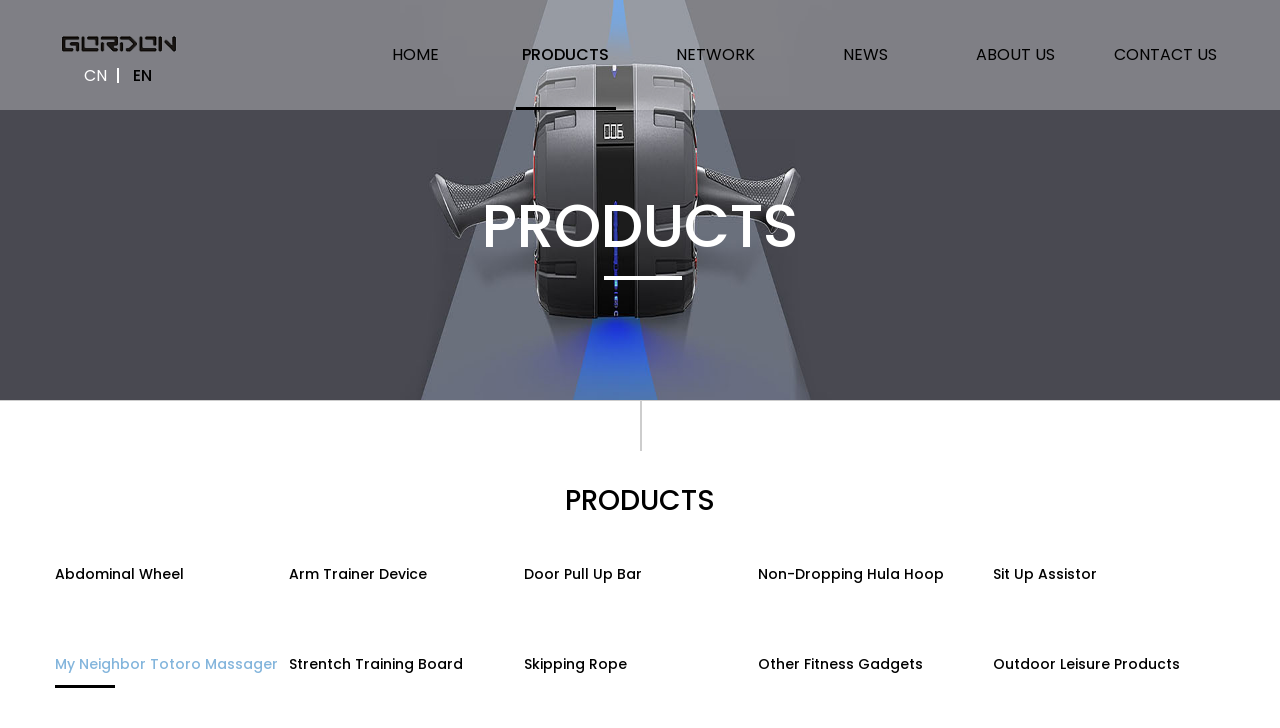

--- FILE ---
content_type: text/html; charset=utf-8
request_url: https://gordonsports.cn/?products_64/
body_size: 3994
content:
<!doctype html>
<html lang="zh">
<head>
	<meta charset="utf-8">
		<title>PRODUCTS-Jinhua Gordon Sports Co., Ltd</title>
	<meta name="keywords" content="">
	<meta name="description" content="">
	<meta name="viewport" content="width=device-width,initial-scale=1,minimum-scale=1,maximum-scale=1,shrink-to-fit=no">
	<link rel="stylesheet" href="/template/default/css/bootstrap.min.css" >
	<link rel="stylesheet" href="/template/default/css/swiper.min.css">
	<link rel="stylesheet" href="/template/default/css/animate.css">
	<link rel="stylesheet" href="/template/default/css/style_home.css">
	<script src="/template/default/js/jquery-1.12.4.min.js" ></script>
</head>
<body>
	

<div class="container-fluid" >
	<div class="container" style="position: relative;">
		<div class="headleftbox  wow fadeInLeft" style="height: 110px;background:none">
			<div class="logo1">
				<a href="/?p=/Do/area&lg=en" style="height: 58px;"><img src="/template/default/images/logo.png"></a>
				<a href="/?p=/Do/area&lg=en" class=" yycn" style="padding-right:10px;">CN</a>	
				<a href="/?p=/Do/area&lg=en" class="active" style="padding-left:10px;">EN</a>
			</div>
		</div>
		<div class="navbox  wow fadeInDown" style="padding-right: 0;">
			<ul>		
				
					<li class=""><a href="/?pages_34/" class="">CONTACT US</a></li>
				
					<li class=""><a href="/?pages_32/" class="">ABOUT US</a></li>
				
					<li class=""><a href="/?news_35/" class="">NEWS</a></li>
				
					<li class=""><a href="/?pages_54/" class="">NETWORK</a></li>
				
					<li class="ccactive"><a href="/?products_20/" class="aactive">PRODUCTS</a></li>
					
				
					<li class=""><a href="/?p=/Do/area&lg=en" class="">HOME</a></li>
					
			</ul>
		</div>
	</div>
	
</div>
<div style="width: 100%;height: 110px;background:#fff ; position: absolute;z-index: 3; top:0;left: 0;opacity:0.3"></div>	

	<div class="container-fluid topbanner" style="background: url(/static/upload/image/20211110/1636536021350913.jpg) no-repeat;background-size:100% 100%;">
		<h2 class=" wow fadeInDown">PRODUCTS</h2>
		
		<!-- <span class=" wow fadeInDown">Our products are listed as special products for <br>government procurement by many provinces & cities in China.</span> -->
				
	</div>
	<div class="container-fluid wow fadeInDown" style="border-top: 1px #cdcdcd solid;"  id="PRODUCTS">
		<div class="container nytop">
			<h3>PRODUCTS</h3>
		</div>
	</div>
	
	<div class="container-fluid prob" >
		<div class="container proclass">
			<ul>
				
					
						<li class=" " >
							<a href="/?products_58/">Abdominal Wheel</a>
							<ul class="xflbox">
								
									<li class="proxlist" id="x1"><a href= "/?products_68/" class="">Collapsible Abdominal Wheel</a></li>
								
									<li class="proxlist" id="x2"><a href= "/?products_69/" class="">Fashion Abdominal Whee</a></li>
								
									<li class="proxlist" id="x3"><a href= "/?products_138/" class="">Abdominal Plate</a></li>
								
							</ul>
						</li>
					
						<li class=" " >
							<a href="/?products_59/">Arm Trainer Device</a>
							<ul class="xflbox">
								
									<li class="proxlist" id="x1"><a href= "/?products_70/" class="">Cylinder arm power</a></li>
								
									<li class="proxlist" id="x2"><a href= "/?products_71/" class="">Spring arm force</a></li>
								
							</ul>
						</li>
					
						<li class=" " >
							<a href="/?products_60/">Door Pull Up Bar</a>
							<ul class="xflbox">
								
									<li class="proxlist" id="x1"><a href= "/?products_72/" class="">DH series</a></li>
								
									<li class="proxlist" id="x2"><a href= "/?products_73/" class="">DF series</a></li>
								
									<li class="proxlist" id="x3"><a href= "/?products_74/" class="">DG series</a></li>
								
									<li class="proxlist" id="x4"><a href= "/?products_111/" class="">DS series</a></li>
								
									<li class="proxlist" id="x5"><a href= "/?products_115/" class="">DT series</a></li>
								
									<li class="proxlist" id="x6"><a href= "/?products_129/" class="">DW series</a></li>
								
									<li class="proxlist" id="x7"><a href= "/?products_142/" class="">DC series</a></li>
								
							</ul>
						</li>
					
						<li class=" " >
							<a href="/?products_61/">Non-Dropping Hula Hoop</a>
							<ul class="xflbox">
								
									<li class="proxlist" id="x1"><a href= "/?products_75/" class="">U1&amp;U2</a></li>
								
									<li class="proxlist" id="x2"><a href= "/?products_76/" class="">Q1&amp;Q2</a></li>
								
									<li class="proxlist" id="x3"><a href= "/?products_77/" class="">Q5</a></li>
								
									<li class="proxlist" id="x4"><a href= "/?products_78/" class="">Q6</a></li>
								
									<li class="proxlist" id="x5"><a href= "/?products_112/" class="">Q6 Plus</a></li>
								
									<li class="proxlist" id="x6"><a href= "/?products_113/" class="">Q3</a></li>
								
									<li class="proxlist" id="x7"><a href= "/?products_114/" class="">Q7</a></li>
								
									<li class="proxlist" id="x8"><a href= "/?products_131/" class="">Q9</a></li>
								
									<li class="proxlist" id="x9"><a href= "/?products_140/" class="">QU</a></li>
								
									<li class="proxlist" id="x10"><a href= "/?products_147/" class="">U5</a></li>
								
									<li class="proxlist" id="x11"><a href= "/?products_148/" class="">U9</a></li>
								
							</ul>
						</li>
					
						<li class=" " >
							<a href="/?products_62/">Sit Up Assistor</a>
							<ul class="xflbox">
								
							</ul>
						</li>
					
						<li class=" proactive" >
							<a href="/?products_64/">My Neighbor Totoro Massager</a>
							<ul class="xflbox">
								
							</ul>
						</li>
					
						<li class=" " >
							<a href="/?products_66/">Strentch Training Board</a>
							<ul class="xflbox">
								
							</ul>
						</li>
					
						<li class=" " >
							<a href="/?products_67/">Skipping Rope</a>
							<ul class="xflbox">
								
									<li class="proxlist" id="x1"><a href= "/?products_79/" class="">A1 Intelligent Count Skipping Rope</a></li>
								
									<li class="proxlist" id="x2"><a href= "/?products_80/" class="">A2 Intelligent Count Skipping Rope</a></li>
								
									<li class="proxlist" id="x3"><a href= "/?products_124/" class="">Q1</a></li>
								
									<li class="proxlist" id="x4"><a href= "/?products_125/" class="">Q2</a></li>
								
							</ul>
						</li>
					
						<li class=" " >
							<a href="/?products_109/">Other Fitness Gadgets</a>
							<ul class="xflbox">
								
							</ul>
						</li>
					
						<li class=" " >
							<a href="/?products_126/">Outdoor Leisure Products</a>
							<ul class="xflbox">
								
									<li class="proxlist" id="x1"><a href= "/?products_127/" class="">Folding Chairs</a></li>
								
									<li class="proxlist" id="x2"><a href= "/?products_128/" class="">Omelette Table</a></li>
								
							</ul>
						</li>
					
						<li class=" " >
							<a href="/?products_133/">Dumbbel</a>
							<ul class="xflbox">
								
									<li class="proxlist" id="x1"><a href= "/?products_134/" class="">YL-01&amp;02</a></li>
								
							</ul>
						</li>
					
						<li class=" " >
							<a href="/?products_144/">Vertical Jump Tester</a>
							<ul class="xflbox">
								
							</ul>
						</li>
					
				
					
			
			</ul>
		</div>
	</div>
	<script>
	$(document).ready(function(){
		for (i=0;i<=10;i++) {
			console.log($(".xflbox").find("li").eq(i).find(".proxactive").size());
			if($(".xflbox").find("li").eq(i).find(".proxactive").size()>0){
				$(".xflbox").find("li").eq(i).find(".proxactive").parent().parent().show();
			}
		}
	});
	</script>
	
	<div class="container-fluid prolibox">
		<div class="container prolist" style="min-width: 1200px;">
			<div class="row">
				
				<div class="col-4">
					<div class="pro">
						<a href="/?products_64/130.html">
							<img src="/static/upload/image/20211129/1638177403371151.jpg">
							<h5>LM-01</h5>
							<span></span>
							<span></span>
							<span></span>
							<span class="prlistna">Details</span>
						</a>
					</div>
				</div>
				
				<div class="col-4">
					<div class="pro">
						<a href="/?products_64/129.html">
							<img src="/static/upload/image/20211129/1638177320831198.jpg">
							<h5>LM-02</h5>
							<span></span>
							<span></span>
							<span></span>
							<span class="prlistna">Details</span>
						</a>
					</div>
				</div>
				
				<div class="col-4">
					<div class="pro">
						<a href="/?products_64/85.html">
							<img src="/static/upload/image/20220608/1654677012135767.jpg">
							<h5>LM-03</h5>
							<span></span>
							<span></span>
							<span></span>
							<span class="prlistna">Details</span>
						</a>
					</div>
				</div>
				
			</div>		
			
		</div>
		
	
	   <nav aria-label="page navigation" style="padding: 40px;">
		 <div class="pagination justify-content-center">
			<a class="page-item page-link" href="/?products_64/">HOME</a>
			<a class="page-item page-link" href="javascript:;">PREVIOUS PAGE</a>
			<a href="/?products_64/" class="page-num page-num-current">1</a><!-- 数字条，小屏幕时自动隐藏-->
			<a class="page-item page-link" href="javascript:;">NEXT PAGE</a>
			<a class="page-item page-link" href="/?products_64/">LAST PAGE</a>
		 </div>
	   </nav>
	

<style>
/*分页*/
.page-num:not(:disabled) {
	cursor: pointer;
}
.page-num,.page-link {
	position: relative;
	display: block;
	padding: .3rem .7rem;
	margin-left: -1px;
	line-height: 1.25;
	background-color: #fff;
	border: 1px solid #dee2e6;
	font-size: 12px;
	color: #83b5dc;
	margin-right:5px;
}
a.page-num:hover, .page-link:hover {
	text-decoration: none;
}
.page-num-current {
	z-index: 1;
	color: #fff;
	background-color: #83b5dc;
	border-color: #83b5dc;
}
.page-num-current:hover {
	color: #fff;
}
</style>
		<div style="clear: both;"></div>
	</div>
		
	
		<div class="container-fluid hbotot wow fadeInRight">
		<div class="container newwobox">
			
			<div class="row">
				
				<div class="col-6"><a href="/?pages_54/">NETWORK</a></div>
				
				<div class="col-6"><a href="/?pages_53/">MESSAGE</a></div>
					
			</div>
			
		</div>
	</div>

<div class="container-fluid footboxxxx wow fadeInUp">
	<div class="footbian"></div>
	<div class="footzhongj foot1">
		
		<h3>INFOMATION</h3>
		
		<a href= "/?pages_34/">CONTACT US</a>					
		
		<a href= "/?pages_32/">ABOUT US</a>					
		
		<a href= "/?news_35/">NEWS</a>					
			
		
	</div>
	<div class="footzhongj foot2">
		<ul class="flbox">
			<h3>Abdominal Wheel</h3>
			
			<li><a href= "/?products_68/">Collapsible Abdominal Wheel</a></li>
			
			<li><a href= "/?products_69/">Fashion Abdominal Whee</a></li>
			
			<li><a href= "/?products_138/">Abdominal Plate</a></li>
				
		</ul>
		<ul class="flbox ">
			<h3> Arm Trainer Device</h3>
			
			<li><a href= "/?products_70/">Cylinder arm power</a></li>
			
			<li><a href= "/?products_71/">Spring arm force</a></li>
				
			<li>&nbsp;</li>
			<li>&nbsp;</li>
		</ul>
		<ul class="flbox">
			<h3>Door Pull Up Bar</h3>
			
			<li><a href= "/?products_72/">DH series</a></li>
			
			<li><a href= "/?products_73/">DF series</a></li>
			
			<li><a href= "/?products_74/">DG series</a></li>
			
			<li><a href= "/?products_111/">DS series</a></li>
			
			<li><a href= "/?products_115/">DT series</a></li>
			
			<li><a href= "/?products_129/">DW series</a></li>
			
			<li><a href= "/?products_142/">DC series</a></li>
				
		</ul>
		<ul class="flbox flbli">
			<h3>Non-Dropping Hula Hoop</h3>
			
			<li><a href= "/?products_75/">U1&amp;U2</a></li>
			
			<li><a href= "/?products_76/">Q1&amp;Q2</a></li>
			
			<li><a href= "/?products_77/">Q5</a></li>
			
			<li><a href= "/?products_78/">Q6</a></li>
			
			<li><a href= "/?products_112/">Q6 Plus</a></li>
			
			<li><a href= "/?products_113/">Q3</a></li>
			
			<li><a href= "/?products_114/">Q7</a></li>
			
			<li><a href= "/?products_131/">Q9</a></li>
			
			<li><a href= "/?products_140/">QU</a></li>
			
			<li><a href= "/?products_147/">U5</a></li>
			
			<li><a href= "/?products_148/">U9</a></li>
				
		</ul>
	</div>
	<div class="footzhongj foot3">
		
		<h3><a href= "/?products_62/">Sit Up Assistor</a></h3>
		
		<h3><a href= "/?products_64/">My Neighbor Totoro Massager</a></h3>
		
		<h3><a href= "/?products_66/">Strentch Training Board</a></h3>
		
		<h3><a href= "/?products_67/">Skipping Rope</a></h3>
		
		<h3><a href= "/?products_109/">Other Fitness Gadgets</a></h3>
		
		<h3><a href= "/?products_133/">Dumbbel</a></h3>
		
		<h3><a href= "/?products_144/">Vertical Jump Tester</a></h3>
			
	</div>
	<div class="footbian"></div>
	<div style="clear: both;"></div>
</div>
<div class="container-fluid footcopy">
	<p><a href=""><img src="/template/default/images/wx1.png"></a><a href=""><img src="/template/default/images/f1.png"></a><a href=""><img src="/template/default/images/tw1.png"></a></p>
	Copyright © Jinhua Gordon Sports Co., Ltd
	&nbsp;&nbsp;&nbsp;&nbsp; <a href="https://beian.mps.gov.cn/#/query/webSearch?code=33072302100573" target="_blank" style="padding: 0;"><img src="https://beian.mps.gov.cn/img/logo01.dd7ff50e.png" style="width:16px;margin-bottom: 3px;"> 浙公网安备33072302100573</a>
	&nbsp;&nbsp;&nbsp;&nbsp; <a href="https://beian.miit.gov.cn/" target="_blank" style="padding: 0;">浙ICP备18055128号</a>&nbsp;&nbsp;&nbsp;&nbsp; Design by：<a href="http://www.579xd.com" target="_blank">www.579xd.com</a>
</div>
	

	<script src="/template/default/js/wow.min.js"></script>
	<script src="/template/default/js/comm.js?v=v1.2.2"></script>
	
	

</body>
</html>



--- FILE ---
content_type: text/css
request_url: https://gordonsports.cn/template/default/css/style_home.css
body_size: 4831
content:
@import url('https://fonts.googleapis.com/css?family=Poppins:300,400,500,600,700,800,900|Teko:300,400,500,600,700,800,900&display=swap');
html,
body {
	height: 100%;
	-moz-osx-font-smoothing: grayscale;
	-webkit-font-smoothing: antialiased;
	font-smoothing: antialiased;
}

body {
	font-family: 'Poppins', sans-serif;
	font-size: 16px;
	color: #000;
	line-height: 20px;
	font-weight: 400;
	position: relative;
	z-index: 1;
	background: #fff;
	overflow-x: hidden;
}

a {
	text-decoration: none;
	font-family: 'Poppins', sans-serif;
	color: #000;
	font-size: 16px;
	-webkit-transition: all 0.6s ease-in;
	-moz-transition: all 0.6s ease-in;
	-ms-transition: all 0.6s ease-in;
	-o-transition: all 0.6s ease-in;
	transition: all 0.3s ease-in;
	cursor:pointer;
	-webkit-transition: 0.3s;
	transition: 0.3s;

}

a:hover,a:focus,a:visited {	
	text-decoration: none;
	outline: none;
	color: #000;
	
	-webkit-transition:all 0.2s ease-in;
	-moz-transition:all 0.2s ease-in;
	-ms-transition:all 0.2s ease-in;
	-o-transition:all 0.3s ease-in;
	transition:all 0.3s ease-in;

}


input:focus::-webkit-input-placeholder,
textarea:focus::-webkit-input-placeholder {
	color: transparent;
}

i,
span,
a {
	display: inline-block;
}

ul {
	list-style: none;
	margin: 0px;
	padding: 0px;
}

li {
	display: inline-block;
}
.container{min-width: 1200px;}
.container-fluid{min-width: 1200px;}
.swiper-container{min-width: 1200px;}

.navbox{height: 110px;position: absolute;right:0;top: 0;z-index: 30;padding-right: 200px;}
.navbox li{ float: right;position: relative; width:150px;text-align: center;}
.navbox li a{color: #000; line-height: 110px;}
.navbox li a:hover{color: #000; font-weight: 500;}
.navbox li .aactive{color: #000;text-align: center; font-weight: 500;}
.navbox li:hover::after{
	content: "";
	width: 100px;
	height: 3px;
	position: absolute;
	background: #000;
	bottom: 0;
	left: 26px;
}
.navbox .ccactive::after{
	content: "";
	width: 100px;
	height: 3px;
	position: absolute;
	background: #000;
	bottom: 0;
	left: 26px;
}




.headleftbox{
	position: absolute;
	top: 0;
	left: 0;
	width: 162px;
	height: 100%;
	background: #fff;
	z-index: 40;
}
.headleftbox .logo{height: 162px;width:162px;text-align: center;}
.headleftbox .logo img{width: 88%;margin-top: 15px;padding-bottom: 10px;}
.headleftbox .logo a{color: #b2b2b2;padding-right: 6px;margin-top:5px;line-height: 15px;height: 15px;}
.headleftbox .logo .active{color: #000; font-weight:500;}
.headleftbox .logo .yycn{border-right: 2px #b2b2b2 solid;}

.headleftbox .logo1{height: 162px;width:162px;text-align: center;}
.headleftbox .logo1 img{width: 88%;margin-top:25px;}
.headleftbox .logo1 a{color: #fff;padding-right: 6px;margin-top:5px;line-height: 15px;height: 15px;}
.headleftbox .logo1 .active{color: #000; font-weight:500;}
.headleftbox .logo1 .yycn{border-right: 2px #fff solid;}


.headleftbottom{
	position: absolute;
	left: 0;
	bottom: 0;
	width: 162px;
}
.headleftbottom li{width: 100%;height:90px;text-align: center;cursor: pointer;position: relative;}
.headleftbottom li a{width: 100%;height: 60px;display: block;}
.topwx{background: url(../images/wx.png) no-repeat center center;}
.topwx:hover{background: url(../images/wx-h.png) no-repeat center center;}
.topali{background: url(../images/ali.png) no-repeat center center;}
.topali:hover{background: url(../images/ali-h.png) no-repeat center center;}
.toptm{background: url(../images/tm.png) no-repeat center center;}
.toptm:hover{background: url(../images/tm-h.png) no-repeat center center;}

.wxbox{position: relative;}
.wxbox span{position: absolute;top: 0;left:158px; width: 0;overflow: hidden;-webkit-transition: 0.3s;transition: 0.3s;}
.wxbox:hover span{width: 205px;}

.searbox{position: relative;height: 90px;top:-70px;width: 550px;background: #fff;z-index: 200;border-top-right-radius: 5px;border-bottom-right-radius:5px;padding-left: 20px;-webkit-transition: 0.3s;transition: 0.3s;right:-160px;transform: scaleX(0);transform-origin: left center;
	  transition: transform .35s;}
.searbox input{text-decoration: none;outline: none;outline-width: 0 !important;border: 0;background: #e6e6e6;height: 40px;width: 400px;border-top-left-radius:20px;border-bottom-left-radius:20px;padding-left: 15px;float: left;margin-top: 25px;}
.searbox span{height: 40px;width: 60px;background: #83b5dc;color: #fff;line-height: 40px;display: block;float: left;margin-top: 25px;}

.searbox p{height: 90px;width: 40px;color: #83b5dc;font-size: 25px;line-height: 90px;display: block;float: right;}
.selected1{transform: scaleX(1);}

.headbottom{height: 200px;background: #fff;padding-left: 162px;min-width: 1440px;padding-top: 18px;}
.headbottom li{width: 24.7%;display: inline-block;}
.headbottom li img{display: block;float: left;width: 170px;}
.headbottom li h4{display: block;font-size: 16px;float:left;width: 148px;padding-left: 6px;padding-top:19px;height:95px;overflow: hidden;}
.headbottom li span{display: block;font-size: 14px;color: #83b5dc;font-weight: 500;width: 45%;float:left;padding-left: 6px;}
@media screen and (max-width: 1440px){
	.headbottom{height: 200px;background: #fff;padding-left: 162px;min-width: 1440px;padding-top:33px;}
	.headbottom li{width: 24.7%;display: inline-block;}
	.headbottom li img{display: block;float: left;width: 170px;}
	.headbottom li h4{display: block;font-size: 14px;float:left;width: 140px;padding-left:0;padding-top:19px;height:95px;overflow: hidden;}
	.headbottom li span{display: block;font-size: 12px;color: #83b5dc;font-weight: 500;width: 45%;float:left;padding-left:0;}
}


.homejjbj{position: relative; width:100%;padding: 0;}
.homejjbj img{width: 100%;position: relative;z-index: 1;}

.hcbox{position: relative;}
@media screen and (max-width: 1920px){
	.atbj{position: absolute;top:100px;left: 12%;z-index: 100;width: 512px;}
	.videobox{width:28%;position: absolute;top: 710px;left:12%;;z-index: 100;}
	.videobox .videohuangbj{position: absolute;top: -15px;left: -15px;width: 100%;background: #ffdb00;height: 75%;z-index: -1;}
	.htextbox{position: absolute;top:990px;right:110px;width:672px;z-index: 100;text-align: right;padding-left: 100px;}
	.htextbox p span{position: absolute;top: 220px; left: 306px;width: 275px;height: 84px;line-height: 84px;background: #83b5dc;color: #fff;font-size: 18px;display:block;text-align: center;border-radius: 50px;}
	.proxian .pttil a{display: block; margin-top: 34%;font-size: 22px;}
}
@media screen and (max-width: 1680px){
	.atbj{position: absolute;top:63px;left: 13%;z-index: 100;width: 500px;}
	.videobox{width:26%;position: absolute;top:632px;left:15%;;z-index: 100;}
	.videobox .videohuangbj{position: absolute;top: -15px;left: -15px;width: 100%;background: #ffdb00;height: 55%;z-index: -1;}
	.htextbox{position: absolute;top:856px;right:110px;width:672px;z-index: 100;text-align: right;padding-left: 100px;}
	.htextbox p span{position: absolute;top:198px; left: 306px;width: 275px;height: 84px;line-height: 84px;background: #83b5dc;color: #fff;font-size: 18px;display:block;text-align: center;border-radius: 50px;}
	.proxian .pttil a{display: block; margin-top: 34%;font-size: 22px;}
}

@media screen and (max-width: 1440px){
	.atbj{position: absolute;top:29px;left: 20%;z-index: 100;width: 432px;}
	.videobox{width:20%;position: absolute;top:535px;left: 23%;;z-index: 100;}
	.videobox .videohuangbj{position: absolute;top: -15px;left: -15px;width: 100%;background: #ffdb00;height: 55%;z-index: -1;}
	.htextbox{position: absolute;top:750px;right:110px;width:672px;z-index: 100;text-align: right;padding-left: 100px;}
	.htextbox p span{position: absolute;top:198px; left: 306px;width: 275px;height: 84px;line-height: 84px;background: #83b5dc;color: #fff;font-size: 18px;display:block;text-align: center;border-radius: 50px;}
	.proxian .pttil a{display: block; margin-top: 34%;font-size:18px;}
}

.htextbox p{line-height: 30px;color: #98989a;}


.videobox .hvid{background: #000;}
.videobox .hvid video{width: 100%; max-height: 405px;}
.videobox .hvid span{display: block;background: #000;font-size: 12px;color: #fff;padding:30px;line-height:30px;}

.cptop{text-align: center;}
.cptop h3{text-align: center;font-size: 30px;padding-top: 130PX;position: relative;}
.cptop h3::after{
	content: "";
	position: absolute;
	width: 2px;height: 90px;background: #cdcdcd;top: 0;left: 50%;
}
.cptop img{margin-top: 15px;}

.proxian{border-bottom: 1px #d6d6d6 solid; }
.proxian img{width: 100%;}
.proxian .pttil{text-align: center;font-weight: 500;}

.hnewsbox{position: relative;}
.hnewsbox img{width: 100%;}
.hmorenews{text-align: center;display: block;position: absolute;right:95px;bottom:108px;padding: 15px 30px;z-index: 100;border-radius: 50px;}
a.hmorenews{color: #fff;background: #83b5dc;}
.hmorenews:hover{background: #000;box-shadow: 0 3px 16px -2px #535353;}

.hnewlist{margin-top: 70px;}
.bian{width: 8%; display: inline-block;}
.zhongj{width: 27.5%;display: inline-block;padding: 40px;position: relative;padding-bottom: 70px;}
.zhongj::after{
	content: "";
	position: absolute;
	left: 0;
	bottom: 0;
	width: 1px;
	background: #e9e8e8;
	height: 65%;
}
.zhongj h3{font-size: 20px;display: block;}
.zhongj p{display: block;width: 100%;padding-top:20px;color: #717171;height: 90px;overflow: hidden;}
.zhongj span{font-size: 40px;position: relative;margin-top: 40px;font-weight:550;}
.zhongj span b{font-size:14px;position: absolute;top:-9px;right:-28px;color: #717171;font-weight:600;}
.zhongj .hnmore{color: #83b5dc;font-size: 16px;display: block;font-weight:600;}
.zhongj a:hover .hnmore{color: #000000;}
.zhongj a:hover h3{color: #83b5dc;}
@media screen and (max-width: 1440px){
	.zhongj{width: 27.5%;display: inline-block;padding:33px;position: relative;padding-bottom: 70px;}
	.zhongj h3{font-size: 18px;display: block;}
	.zhongj p{display: block;width: 100%;padding-top:20px;color: #717171;font-size: 14px;}
}

.hbotot{background: #f4f5f9;}
.newwobox{padding: 100px;}
.newwobox a{background: #fff;width: 98%;height:100px;line-height:100px;text-align: center;font-size: 25px;font-weight: 500;}
.newwobox a:hover{background: #83b5dc;color: #fff;box-shadow: 0 3px 16px -2px #83b5dc;}


.footboxxxx{margin-top: 80px;margin-bottom:80px;height: auto;}
.footbian{width:7.2%; float: left; height:100px;}

@media screen and (max-width: 1920px){
	.footbian{width:13.2%; float: left; height:100px;}
}
@media screen and (max-width: 1680px){
	.footbian{width:15.2%; float: left; height:100px;}
}
@media screen and (max-width: 1680px){
	.footbian{width:16%; float: left; height:100px;}
}




.foot1{width:21%;  float: left;}
.foot1 h3{font-size: 18px;font-weight: 500;padding-bottom:15px;position: relative;}
.foot1 h3::after{
	content: "";
	position: absolute;
	width: 10px;height: 10px;border-radius: 10px;
	background: #000000;
	top:6px;left:-20px;
}
.foot1 a{display: block;line-height: 35px;height:35px;color: #717171;}
.foot1 a:hover{color: #83b5dc;}


.foot2{width:42%; float: left;}
.flbox{width: 50%;float: left;padding-bottom: 25px;}
.flbox h3{font-size: 18px;font-weight: 500;padding-bottom:15px;position: relative;}
.flbox h3::after{
	content: "";
	position: absolute;
	width: 10px;height: 10px;border-radius: 10px;
	background: #000000;
	top:6px;left:-20px;
}
.flbox li{display: block;}
.flbox a{display: block;line-height: 30px;color: #717171;}

.flbli li{width:35%;float:left;}
.flbox li a:hover{color:#83b5dc}



.foot3{width:21%; float: left;}
.foot3 h3{font-size: 18px;font-weight: 500;padding-bottom:13px;position: relative;}
.foot3 h3::after{
	content: "";
	position: absolute;
	width: 10px;height: 10px;border-radius: 10px;
	background: #000000;
	top:6px;left:-20px;
}
.foot3 h3 a:hover{color:#83b5dc}



@media screen and (max-width: 1680px){
	.footbian{width:12.2%;}
}
@media screen and (max-width: 1600px){
	.footbian{width:11.5%;}
}
@media screen and (max-width: 1440px){
	.footbian{width: 13%;}
	.foot1{width:15%;  float: left;}
	.foot2{width:47%; float: left;}
}

.footcopy{text-align: center;color: #fff;line-height: 40px;background: #83b5dc;padding: 20px 0;}
.footcopy p{width: 100%;text-align: center;}
.footcopy a{padding-right: 30px;color: #fff;}



.nytop h3{display: block;line-height:100PX;text-align: center; padding-top:50px;position:relative}
.nytop h3::after{
	content: "";
	position: absolute;
	top: 0;left: 50%;
		width: 2px;
		height:50px;
		background:#cdcdcd;
}
.prob{border-bottom: 1px #cdcdcd solid;}
.proclass li{width:19.7%;height:90px;line-height: 30px; position: relative;}
.proclass li a{font-size: 14px;font-weight: 500;}
.proclass li a:hover{color:#83b5dc;}

.proactive a{color:#83b5dc;position: relative;}
.proactive a::after{
	content: "";
	position: absolute;
	bottom: -9px;left: 0;width: 60px;height: 3px;background: #000000;	
}

.proclass li .xflbox{position: absolute;top:45px;left: 0; z-index: 800;width: 1000px;display: none;}
.proclass li .xflbox li{width: auto;line-height: 40px;height: 40px;float: left;padding-left: 10px;padding-right: 20px;}

.proclass .proactive  .xflbox{display: block;}



.proclass li .xflbox li a{color: #8d8d8d;font-size: 14px;}
.proclass li .xflbox li a::after{
	content: "";
	position: absolute;
	width: 6px;height:6px;border-radius:5px;
	background: #8d8d8d;
	top:17px;left:-11px;
}
/* .proclass li:hover  .xflbox li{display: block;} */
.proclass li .xflbox li a:hover{color:#83b5dc;}
.proclass li .xflbox li a.proxactive {color:#83b5dc;}
.proclass li .xflbox li a.proxactive::after{
	content: "";
	position: absolute;
	width: 6px;height:6px;border-radius:5px;
	background: #83b5dc;
	top:17px;left:0px;
}

.proclass li .xflbox li a:hover::after{
	content: "";
	position: absolute;
	width: 6px;height:6px;border-radius:5px;
	background: #83b5dc;
	top:17px;left:-11px;
}






.prolibox{background: #fafafa;padding-top:50px;}
.pro{width: 100%; margin-top: 30px;}
.pro a{width:98%;background: #fff;border-radius:15px;text-align: center;}
.pro a img{width: 100%;margin-top: 15px;}
.pro h5{font-size: 16px;font-weight: 500;text-align: center;margin-top: 12px;}
.pro span{display:block;color: #868686;padding-bottom: 6px;}
.pro .prlistna{display: block;padding:13px 0;color: #fff;background: #83b5dc;width: 130px;border-radius: 50px;font-size:18px;margin: 0 auto;margin-bottom:30px;margin-top: 20px;}
.pro a:hover{box-shadow:0 0 21px 9px #dbdbdb;}
.pro a:hover .prlistna{background: #000000;}

 
 
 .newtu{width: 200px;float: left;}
 .pptitleab{width: 960px;float: left;padding-left:20px;}
 .stspan1b{font-size:1.2rem;display: block;width:90%;padding-left: 20px;padding-bottom: 20px;}
 .stspan2b{display: block;width: 90%;padding-left: 20px;line-height: 40px;font-size: 14px;color: #c4c4c4;}
 .tupimg1{display: block;position: absolute;right: 20px;bottom: 70px;background: url(../images/m-a.jpg); width: 48px; height: 27px;}
 .prin2{width: 100%;display: block; border-bottom:2px #eee solid;padding-bottom: 20px;margin-bottom:40px;}
 .prin2:hover{border-bottom: 2px #83b5dc solid; color: #83b5dc;}
 .prin2:hover .stspan1a{color: #83b5dc;}
 .prin2:hover .stspan2a{}
 
 .fs-20{font-size: 20px;}
  .content{line-height: 25px;color: #575757;}
  .text-secondary{font-size: 14px;}
 
 .lh-2{font-size: 14px;color: #777}
 .lh-2 a{font-size: 14px;color: #777}
 .lh-2 a:hover{font-size: 14px;color: #68ba5b}
 
 .topbanner{height:400px;background: #69bf6a;background: url(../images/tubj.jpg) no-repeat;background-size:100% 100%;text-align: center;padding-top:180px;}
 .topbanner span{color: #fff; width:550px;padding-top:20px;}
 .topbanner h2{color: #fff; padding-top: 10px;padding-bottom: 10px;font-size: 60px;position: relative;width: 500px;display: block;margin: 0 auto;height: 100px;}
 .topbanner h2::after{
 	content: "";
 	position: absolute;
 	width:78px;
 	height: 4px;
 	background: #fff;
 	bottom: 0;
 	left:214px;
 }
  .navleftpr{margin-bottom: 20px;}
 .navleftpr h3{padding: 0;margin: 0;width: 100%;height: 55px;line-height: 55px;background: #83b5dc;color: #fff;font-size:16px;padding-left: 10px;}
  .navleftpr h3 i{font-size: 14px;}
 .navleftpr li{width: 100%;border-bottom: 1px dotted #a5a7aa;}
 .navleftpr li a{display: block;font-size: 14px;height: 50px;line-height: 50px;width: 100%;padding-left: 10px;}
  .navleftpr li a:hover{ background: #000; color: #fff;padding-left: 20px;}
  .navleftpr a.active{ background: #000; color: #fff;padding-left: 20px;}
  .navleftpr li i{font-size: 12px;}
 
 .abconte img{width: 100%;}
 /* 详情,上一页,下一页 */
 .clear{clear: both;}
 .two{  padding: 10px 0;  border-top: 1px dotted #a5a7aa;  border-bottom: 1px dotted #a5a7aa;width: 100%;  }
 .page_left{  float: left;  width: 435px;  border-right: 1px solid #d5d8dc;  }
  .page_left p{padding: 0;margin: 0;}
 .page_left a{  display: block;  padding: 20px;  margin-right: 25px;  }
 .page_left a:hover{  background: #83b5dc;  }
 .page_left a .page1{  width: 40px;  height: 40px;  background: url(../images/com/proprevious1.png) no-repeat;  float: left;  margin-right: 20px;  }
 .page_left a .page2{  font-size: 18px;  color: #808488;  padding:1px;  }
 .page_left a:hover .page2{  color: #1f1f1f;  }
 .page_left a .page3{  font-size: 14px;  color: #808488;  }
 .page_left a:hover .page3{  color: #1f1f1f;  }
 .page_right {  float: left;  width: 435px;  }
   .page_right p{padding: 0;margin: 0;}
 .page_right a {  display: block;  padding: 20px;  margin-left: 25px;  text-align: right;  }
 .page_right a:hover{  background: #83b5dc;  }
 .page_right a .page1{  width: 40px;  height: 40px;  background: url(../images/com/pronext1.png) no-repeat;  float: right;  margin-left: 20px;  }
 .page_right a .page2{  font-size: 18px;  color: #808488;  padding:1px;  }
 .page_right a:hover .page2{  color: #1f1f1f;  }
 .page_right a .page3{  font-size: 14px;  color: #808488;  }
 .page_right a:hover .page3{  color: #1f1f1f;  }